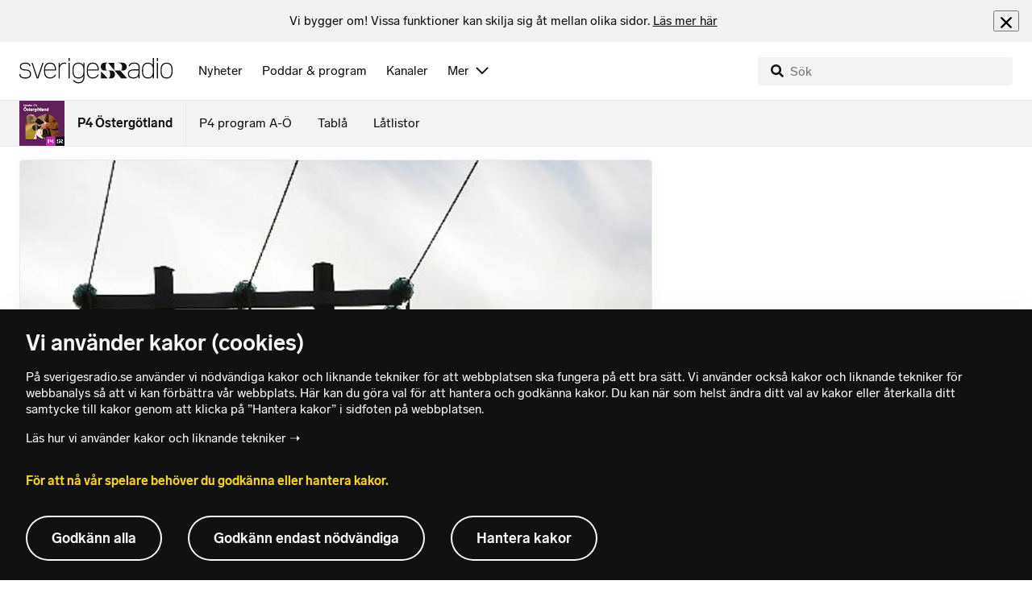

--- FILE ---
content_type: text/html; charset=utf-8
request_url: https://www.sverigesradio.se/artikel/4374664
body_size: 6349
content:
<!DOCTYPE html>
<html lang="sv">
<head>
    <meta http-equiv="Content-Type" content="text/html; charset=utf-8" />
    <link rel="preconnect" href="https://static-cdn.sr.se" />
    <link rel="preconnect" href="https://trafficgateway.research-int.se" />
    <link rel="dns-prefetch" href="https://analytics.codigo.se">

    
<script>(function(w,d,s,l,i){w[l]=w[l]||[];w[l].push({'gtm.start':
new Date().getTime(),event:'gtm.js'});var f=d.getElementsByTagName(s)[0],
j=d.createElement(s),dl=l!='dataLayer'?'&l='+l:'';j.async=true;j.src=
'https://www.googletagmanager.com/gtm.js?id='+i+dl;f.parentNode.insertBefore(j,f);
})(window,document,'script','dataLayer','GTM-PJKWVKG');</script>
<script type="application/json" id="ga-metadata">
    {"articleTextLength":"852","hasRelatedArticles":"false","hasPriorityGroup":"false"}
</script>

<script type="application/json" id="gtm-metadata">
    {"channelId":"222","channelName":"P4 Östergötland","programId":"160","programName":"P4 Östergötland","pageTitle":"Avgiften ökade med 132% - P4 Östergötland","pageId":"4374664","pageType":"artikel","programCategory":"Nyheter"}
</script>


            <meta name="author" content="Sveriges Radio" />
        <meta name="description" content="Norrk&#xF6;ping &#xE4;r en av tre kommuner i landet d&#xE4;r eln&#xE4;tsavgifterna mer &#xE4;n f&#xF6;rdubblats sedan 2002. Det visar en kartl&#xE4;ggning som SVT:s Rapport har gjort." />
        <meta name="viewport" content="width=device-width, initial-scale=1.0" />
        <meta name="format-detection" content="telephone=no" />
        <meta name="twitter:site" content="@sverigesradio" />
        <meta name="twitter:title" content="Avgiften &#xF6;kade med 132% - P4 &#xD6;sterg&#xF6;tland" />
        <meta name="twitter:description" content="Norrk&#xF6;ping &#xE4;r en av tre kommuner i landet d&#xE4;r eln&#xE4;tsavgifterna mer &#xE4;n f&#xF6;rdubblats sedan 2002. Det visar en kartl&#xE4;ggning som SVT:s Rapport har gjort." />
        <meta name="twitter:image" content="https://static-cdn.sr.se/images/160/5ad9a86e-c361-4545-9645-5c2860f8e788.jpg" />
        <meta name="twitter:card" content="summary" />
        <meta name="facebook-domain-verification" content="f9so5lv5qi8fu162tp9h2zgndy3uz3" />
        <meta name="apple-itunes-app" content="app-id=300548244" />

            <meta property="og:url" content="https://www.sverigesradio.se/artikel/4374664" />
        <meta property="og:title" content="Avgiften &#xF6;kade med 132% - P4 &#xD6;sterg&#xF6;tland" />
        <meta property="og:description" content="Norrk&#xF6;ping &#xE4;r en av tre kommuner i landet d&#xE4;r eln&#xE4;tsavgifterna mer &#xE4;n f&#xF6;rdubblats sedan 2002. Det visar en kartl&#xE4;ggning som SVT:s Rapport har gjort." />
        <meta property="og:image" content="https://static-cdn.sr.se/images/160/5ad9a86e-c361-4545-9645-5c2860f8e788.jpg" />
        <meta property="og:type" content="website" />

        <link rel="canonical" href="https://www.sverigesradio.se/artikel/4374664" />

    
    <style type="text/css">
    @font-face {
      font-family: SR Lab;
      font-weight: 400;
        src: url("/dist/fonts/SRLab-Regular.woff2") format('woff2');
      font-display: swap;
    }

    @font-face {
      font-family: SR Lab;
      font-weight: 500;
        src: url("/dist/fonts/SRLab-Medium.woff2") format('woff2');
      font-display: swap;
    }

    @font-face {
      font-family: SR Lab;
      font-weight: 600;
        src: url("/dist/fonts/SRLab-SemiBold.woff2") format('woff2');
      font-display: swap;
    }

    .sr-lab {
      --font-h1: normal 600 1.25rem/1.625rem SR Lab;
      --font-h2: normal 400 1.25rem/1.625rem SR Lab;
      --font-h3: normal 600 1rem/1.375rem SR Lab;
      --font-h4: normal 400 1rem/1.375rem SR Lab;
      --font-h5: normal 600 0.875rem/1.125rem SR Lab;
      --font-body: normal 400 0.875rem/1.125rem SR Lab;
      --font-caption: normal 400 0.75rem/1rem SR Lab;
      --font-overline1: normal 500 0.75rem/1rem SR Lab;
      --font-overline2: normal 500 0.625rem/0.875rem SR Lab;
    }

</style>


    
    <link rel="stylesheet" href="/dist/site-56fc5cc0.css">

    
    <script src="/dist/lazysizes-3907adf1.js" async></script>

    
    <link rel="image_src" type="image/jpeg" href="https://static-cdn.sr.se/images/160/5ad9a86e-c361-4545-9645-5c2860f8e788.jpg" />
    <link rel="apple-touch-icon" href="/dist/images/apple-touch-icon-default.png" sizes="144x144" />
    <link rel="alternate" type="application/rss+xml" href="https://api.sr.se/api/rss/pod/3794" title="P4 &#xD6;sterg&#xF6;tland" />

    
    
<link rel="apple-touch-icon" sizes="180x180" href="/dist/apple-touch-icon.png">
<link rel="icon" type="image/png" sizes="32x32" href="/dist/favicon-32x32.png">
<link rel="icon" type="image/png" sizes="16x16" href="/dist/favicon-16x16.png">
<link rel="mask-icon" href="/dist/safari-pinned-tab.svg" color="#5bbad5">
<meta name="msapplication-TileColor" content="#da532c">
<meta name="theme-color" content="#ffffff">


    
<script type="application/ld+json">
    {"@context":"http://schema.org","@type":"NewsArticle","headline":"Avgiften ökade med 132%","author":{"@type":"Organization","name":"Sveriges Radio"},"publisher":{"@type":"Organization","name":"Sveriges Radio","logo":{"@type":"ImageObject","url":"https://www.sverigesradio.se/dist/images/sverigesradio_structured_data_logo.png"}},"image":{"@type":"ImageObject","url":"https://static-cdn.sr.se/images/160/1356794_1200_675.jpg"},"datePublished":"2011-02-28 12:38:00Z","mainEntityOfPage":{"@type":"WebPage","url":"https://www.sverigesradio.se/artikel/4374664"}}
</script>

    <link rel="manifest" href="/site.webmanifest">
    <title>Avgiften &#xF6;kade med 132% - P4 &#xD6;sterg&#xF6;tland | Sveriges Radio</title>
</head>
<body id="p4" class="th-p4 th-p4-room undersida t8 unitid-160" data-unitid="160" data-version="18.0.1605">
    <script>document.body.className += ' js-on';
window.jsInitTimestamp = new Date();</script>
    



<div data-require="modules/remove-element" class="no-javascript print--no">
    <div class="sr-page__wrapper">
        <div class="gutter">
            <span>Du måste aktivera javascript för att sverigesradio.se ska fungera korrekt och för att kunna lyssna på ljud. Har du problem med vår sajt så finns hjälp på <a href="https://teknisk-support.sverigesradio.se/" class="support-link">https://teknisk-support.sverigesradio.se/</a></span>
        </div>
    </div>
</div>

<div class="navigate-to">
    <a href="#main-content" tabindex="1">Gå direkt till innehållet</a>
</div>
<div class="navigate-to">
    <a href="#player" tabindex="1">Gå direkt till spelaren</a>
</div>


<div data-require="modules/modal-helper">
    

    <div data-vue-component="app-banner"></div>
    <div data-vue-component="maintenance-banner"></div>

    <div class="global-fixed-height--main-menu">
            <div data-vue-component="main-menu"></div>
    </div>

    <div id="page-wrapper" class="sr-page__wrapper" data-spa-role="wrapper">
        <div class="global-fixed-height--compact-menu" id="secondary-menu">
    <div data-vue-component="compact-secondary-menu" data-json="{&quot;title&quot;:&quot;P4 &#xD6;sterg&#xF6;tland&quot;,&quot;titleUrl&quot;:&quot;/nyheter/p4-ostergotland&quot;,&quot;imageUrl&quot;:&quot;https://static-cdn.sr.se/images/160/b952bdf5-7718-473e-8b42-a6a5b41f85f8.jpg?preset=100x100&quot;,&quot;links&quot;:[{&quot;title&quot;:&quot;P4 program A-&#xD6;&quot;,&quot;url&quot;:&quot;/kanalprogramlista.aspx?programid=222&quot;},{&quot;title&quot;:&quot;Tabl&#xE5;&quot;,&quot;url&quot;:&quot;/kanaler/tabla/p4-ostergotland&quot;},{&quot;title&quot;:&quot;L&#xE5;tlistor&quot;,&quot;url&quot;:&quot;/latlista.aspx?programid=222&quot;}]}"></div>
</div>


        <div id="main-content" class="sr-page__content">
            
<main class="sr-page__columns two-col container">


        <div class="container--gutter">
            
    

        </div>


    <div class="two-col__inner">


        <div class="two-col__main">
            
    <div class="main">
        <div tabindex="-1" class="article-and-flow">
    <article  class="article-details ltr" lang="sv" dir="ltr">
    <div class="article-details__gallery"><div class="gallery">
    <div class="gallery__image">
        
        <div class="gallery-image">
    <figure class="gallery-image__image">
        

<div class="image image--default">
    <picture>

<source srcset="https://static-cdn.sr.se/images/160/1356794_1200_675.jpg?preset=768x432&format=webp" media="(max-width: 768px)" type="image/webp" />


<source srcset="https://static-cdn.sr.se/images/160/1356794_1200_675.jpg?preset=768x432" media="(max-width: 768px)"  />


<source srcset="https://static-cdn.sr.se/images/160/1356794_1200_675.jpg?preset=1024x576&format=webp"  type="image/webp" />


<source srcset="https://static-cdn.sr.se/images/160/1356794_1200_675.jpg?preset=1024x576"   />

            <img src="https://static-cdn.sr.se/images/160/1356794_1200_675.jpg?preset=1024x576" class=""  alt=""/>
    </picture>
</div>
<noscript data-nosnippet="true">
    <img src="https://static-cdn.sr.se/images/160/1356794_1200_675.jpg?preset=1024x576" class="noscript " alt/>
</noscript>

        <figcaption class="gallery__caption">
        </figcaption>
    </figure>
</div>


    </div>
</div>
</div>
    <div class="article-details__inner">
        <header class="article-details__header">
                <div class="article-details__theme">
                    <span class="publication-theme">Norrk&#xF6;ping</span>

                </div>
            <div class="article-details__header-primary">
                    <div class="article-details__heading">
                        <div class="audio-heading">
    <div class="audio-heading__title">
        <h1 class="heading" >Avgiften &#xF6;kade med 132%</h1>

        <div class="start-from-metadata hidden heading h6" data-require="modules/show-if-starttime">Lyssna fr&#xE5;n tidpunkt: <span id="starttime-metadata"></span></div>


            <div class="audio-heading__meta">
                    <div class="audio-heading__meta-item audio-heading__meta-item--space">
                        <ul class="details-button-list details-button-list--horizontal ">
        <li class="details-button-list__button"><button class="details-button"
        data-require="modules/share-button"
        data-form-url="/share/article/4374664"
        data-stat-metadata-id="metadata-id--7906620">
    <span class="details-button__icon"><svg focusable="false" class="svg-sprite-icon  ">
    <use xlink:href="/dist/svg-sprite-1c5d11a46c7fcd88abaf.svg#sprite-share" />
</svg>
</span>
    <span class="details-button__title">
        Dela
    </span>
</button>
</li>
</ul>

                    </div>
            </div>
    </div>
</div>

                    </div>
                <div class="article-details__meta">
                    
<div class="publication-metadata">
    <time datetime="2011-02-28 13:38:00Z" class="publication-metadata__item">
        Publicerat m&#xE5;ndag 28 februari 2011 kl 13.38
    </time>
</div>

                </div>
                    <div class="article-details__preamble">
                        <div class="publication-preamble text-editor-content" ><p>Norrköping är en av tre kommuner i landet där elnätsavgifterna mer än fördubblats sedan 2002. Det visar en kartläggning som SVT:s Rapport har gjort.</p></div>
                    </div>
            </div>
        </header>
        <div data-require="modules/scroll-tracking" data-action="visar[läst_artikel]" data-module-type="artikel">
                <div class="article-details__section">
                    <div class="publication-text text-editor-content" ><p>Enligt kartläggningen, som bygger på statistik från den så kallade Nils Holgersson-rapporten, har nätavgifterna i Norrköping stigit med 132 procent sedan 2002.</p>
<!--dash; /#due-programmeteasers -->
<p>Även i Upplands Väsby och Kungsbacka har nätpriserna mer än fördubblats. Där ligger&nbsp;ökningarna&nbsp;på 124&nbsp;respektive 121 procent.</p>
<p>Gemensamt för de tre kommunerna&nbsp;är att energibolaget&nbsp;Eon tagit över kommunens elbolag.</p>
<p>&ndash; Det är helt oacceptabelt. Vi kan inte förstå varför man ska drabbas på det sättet, säger Per Forsling, energiexpert hos branschorganisationen Fastighetsägarna till Rapport.</p>
<p>De högsta nätavgifterna i länet har Norrköping. Söderköping, Valdemarsvik, Åtvidaberg, Kinda och Ydre. I samtliga fall står Eon som distributör.</p></div>
                </div>
        </div>
        <div>
                <div class="article-details__section">

<div class="factbox toggle-item is-collapsed" data-require="modules/toggler">
        <h3 class="factbox__title">Fakta: Nils Holgerssonrapporten</h3>
    <p>I Nils Holgersson-studien "flyttas" ett flerbostadshus till varje kommun i landet och kostnaderna för de olika taxorna jämförs. Bakom rapporten står Fastighetsägarna, HSB, Hyresgästföreningen, Riksbyggen och Sabo. <br>Källa: TT</p>
    <button class="factbox__button toggle-click">Läs mer <span class="factbox__icon"><svg focusable="false" class="svg-sprite-icon  ">
    <use xlink:href="/dist/svg-sprite-1c5d11a46c7fcd88abaf.svg#sprite-arrowdown" />
</svg>
</span></button>
</div>
                </div>
                <div class="article-details__section print--no">
                    <div class="keyword-publication">
    <div class="keyword-publication__list th-border-color">
        
<ul class="keyword-list clearfix">
        <li class="keyword-list__item"><a  href="/grupp/5106" data-clickable-content="link" class="tag-button" >Kinda</a></li>
        <li class="keyword-list__item"><a  href="/grupp/5111" data-clickable-content="link" class="tag-button" >Norrk&#xF6;ping</a></li>
        <li class="keyword-list__item"><a  href="/grupp/5112" data-clickable-content="link" class="tag-button" >S&#xF6;derk&#xF6;ping</a></li>
        <li class="keyword-list__item"><a  href="/grupp/5114" data-clickable-content="link" class="tag-button" >Valdemarsvik</a></li>
        <li class="keyword-list__item"><a  href="/grupp/5115" data-clickable-content="link" class="tag-button" >Ydre</a></li>
        <li class="keyword-list__item"><a  href="/grupp/5116" data-clickable-content="link" class="tag-button" >&#xC5;tvidaberg</a></li>
</ul>
    </div>
</div>
                </div>
        </div>

        <div id="audio-playlist" data-playlist="{&quot;audios&quot;:[]}" class="hidden"></div>

        <span data-require="modules/page-view-tracker" data-unit-id="160" data-publication-id="4374664"></span>

    </div>

    <footer class="article-details__footer">
            <div class="article-details__section article-details__section--no-padding article-details__section--no-margin print--no">
                <div class="disclaimer-box">
    <div class="disclaimer-box__inner">
        <div class="disclaimer-box__text">
            <span class="text__block" >Grunden i v&#229;r journalistik &#228;r trov&#228;rdighet och opartiskhet. Sveriges Radio &#228;r oberoende i f&#246;rh&#229;llande till politiska, religi&#246;sa, ekonomiska, offentliga och privata s&#228;rintressen.</span>
        </div>

            <a class="disclaimer-box__link" href="/artikel/6709370">L&#xE4;s g&#xE4;rna mer om hur vi bedriver v&#xE5;rt arbete.</a>
    </div>
</div>

            </div>
    </footer>

</article>

    <div id="metadata-id--7906620"
     class="hidden"
      data-stat-channel-name="P4 &#214;sterg&#246;tland" data-stat-channel-id="222" data-stat-program-name="P4 &#214;sterg&#246;tland" data-stat-program-id="160" data-stat-episode-id="4374664" data-stat-episode-name="Avgiften &#246;kade med 132%" data-stat-category="Nyheter"></div>

</div>
<aside class="article-and-flow__flow container--gutter" >
    <div data-require="modules/ajaxloader" data-content-url="/backend-for-frontend/articleflow?unitid=160&amp;page=1&amp;artikel=4374664" data-spa-role="ajax-flow-loader" class="print--no" data-nosnippet="true">
        <div class="ajax-target"></div>
    </div>
</aside>

    </div>

        </div>

            <aside class="two-col__aside two-col__aside--bottom nocontent container--gutter">
                
    <div data-require="modules/ajaxloader" data-content-url="/ajax/aside?unitid=160">
    <div class="ajax-target"></div>
</div>


            </aside>
    </div>

        <section class="sr-page__bottom nocontent print--no">
            
    
<div class="container--gutter"></div>
<div id="unit-footer" class="program-footer has-contact-info" dir="ltr">
    <div class="program-footer__image-wrapper">
    <div class="image image--default ">
        <img src="data:," data-src="https://static-cdn.sr.se/images/160/5ad9a86e-c361-4545-9645-5c2860f8e788.jpg?preset=768x432" class="program-footer__image lazyload"  alt="Programbild f&#246;r P4 &#214;sterg&#246;tland - Kanalfl&#246;de" />
    </div>
    <noscript data-nosnippet="true"> 
        <img src="https://static-cdn.sr.se/images/160/5ad9a86e-c361-4545-9645-5c2860f8e788.jpg?preset=768x432" class="noscript program-footer__image" alt/>
    </noscript>
</div>

    <div class="program-footer__info th-bg-color-dark">
        <div class="program-footer__heading"><h2 class="heading h1" >Om P4 &#xD6;sterg&#xF6;tland</h2></div>
        <p class="teaser-text teaser-text--inverted" >P4 &#xD6;sterg&#xF6;tland &#xE4;r kanalen med lokala nyheter, v&#xE4;der, trafik, sport och v&#xE4;lk&#xE4;nd musik. Helt&#xE4;ckande bevakning d&#xE4;r du bor.</p>
    </div>

        <div class="program-footer__links">
            <div class="program-footer__link-item">
<h3 class="header-label header-label--bold" >E-post</h3>
<ul class="button-list">
        <li class="button-list__item">
            <a  href="mailto:p4ostergotland@sverigesradio.se" class="sr-btn sr-btn--icon sr-btn--svg sr-btn--text-ellipsis" ><span class="sr-btn__icon-container sr-btn__icon-container--svg" ><svg focusable="false" class="svg-sprite-icon  ">
    <use xlink:href="/dist/svg-sprite-1c5d11a46c7fcd88abaf.svg#sprite-email" />
</svg>
</span><span class="sr-btn__label" >p4ostergotland@sverigesradio.se</span></a>

        </li>
</ul></div>
            <div class="program-footer__link-item">
<h3 class="header-label header-label--bold" >F&#xF6;lj via</h3>
<ul class="button-list">
        <li class="button-list__item">
            <a  title="F&#246;lj P4 &#214;sterg&#246;tland p&#229; Facebook" href="http://www.facebook.com/srostergotland" data-stat-action="f&#246;lj_program[facebook]" class="sr-btn sr-btn--icon sr-btn--svg" ><span class="sr-btn__icon-container sr-btn__icon-container--svg" ><svg focusable="false" class="svg-sprite-icon  ">
    <use xlink:href="/dist/svg-sprite-1c5d11a46c7fcd88abaf.svg#sprite-facebook" />
</svg>
</span><span class="sr-btn__label" >Facebook</span></a>

        </li>
        <li class="button-list__item">
            <a  title="F&#246;lj P4 &#214;sterg&#246;tland p&#229; Instagram" href="https://instagram.com/p4ostergotland" data-stat-action="f&#246;lj_program[instagram]" class="sr-btn sr-btn--icon sr-btn--svg" ><span class="sr-btn__icon-container sr-btn__icon-container--svg" ><svg focusable="false" class="svg-sprite-icon  ">
    <use xlink:href="/dist/svg-sprite-1c5d11a46c7fcd88abaf.svg#sprite-instagram" />
</svg>
</span><span class="sr-btn__label" >Instagram</span></a>

        </li>
</ul></div>
                <div class="program-footer__link-item">
                    
<h3 class="header-label header-label--bold" >Prenumerera</h3>
<ul class="button-list">
        <li class="button-list__item">
            <a  href="//api.sr.se/api/rss/pod/3794" target="_blank" rel="noopener" data-stat-action="f&#246;lj_program[poddradio_xml]" class="sr-btn sr-btn--icon sr-btn--svg" ><span class="sr-btn__icon-container sr-btn__icon-container--svg" ><svg focusable="false" class="svg-sprite-icon  ">
    <use xlink:href="/dist/svg-sprite-1c5d11a46c7fcd88abaf.svg#sprite-podcast" />
</svg>
</span><span class="sr-btn__label" >Poddradio(xml)</span></a>

        </li>
        <li class="button-list__item">
            <a  href="//api.sr.se/api/rss/program/160" target="_blank" rel="noopener" data-stat-action="f&#246;lj_program[rss]" class="sr-btn sr-btn--icon sr-btn--svg" ><span class="sr-btn__icon-container sr-btn__icon-container--svg" ><svg focusable="false" class="svg-sprite-icon  ">
    <use xlink:href="/dist/svg-sprite-1c5d11a46c7fcd88abaf.svg#sprite-rss" />
</svg>
</span><span class="sr-btn__label" >RSS(text)</span></a>

        </li>
</ul>
                </div>
        </div>
</div>


        </section>
</main>

        </div>
        <div class="print--no">
<div class="container">
    <div class="support-info">
        <div class="support-info__icon"><svg focusable="false" class="svg-sprite-icon  ">
    <use xlink:href="/dist/svg-sprite-1c5d11a46c7fcd88abaf.svg#sprite-support" />
</svg>
</div>
        <div class="support-info__text-wrapper">
            <span class="support-info-header" >Har du fr&#xE5;gor eller f&#xF6;rslag g&#xE4;llande v&#xE5;ra digitala tj&#xE4;nster?</span>
            <p class="paragraph" >Kontakta g&#xE4;rna Sveriges Radios forum f&#xF6;r teknisk support d&#xE4;r vi besvarar dina fr&#xE5;gor vardagar kl. 9-17.</p>
        </div>
        <div class="support-info__link"><a class="external-link-with-icon" href="https://teknisk-support.sverigesradio.se/">
    Bes&#xF6;k v&#xE5;rt forum f&#xF6;r teknisk support<span class="external-link-with-icon__icon"><svg focusable="false" class="svg-sprite-icon  ">
    <use xlink:href="/dist/svg-sprite-1c5d11a46c7fcd88abaf.svg#sprite-external" />
</svg>
</span>
</a>

</div>
    </div>
</div>
            
<footer class="global-footer nocontent">
    <div class="global-footer__logo-wrapper">
        <a href="/" class="global-footer__logo">
            <span class="offscreen">Till startsidan</span>
            <svg focusable="false" class="svg-sprite-icon  ">
    <use xlink:href="/dist/svg-sprite-1c5d11a46c7fcd88abaf.svg#sprite-sverigesradio" />
</svg>

        </a>
    </div>
    <div class="global-footer__back-to-top">
        <a href="#topp" class="back-to-top" role="button" data-require="modules/scroll-to-top">
            Tillbaka till toppen
        </a>
    </div>
    <span data-vue-component="footer-links" data-json="{&quot;aboutCompanyUrl&quot;:&quot;/default.aspx?programid=3113&quot;,&quot;pressUrl&quot;:&quot;/press&quot;,&quot;jobsUrl&quot;:&quot;https://karriar.sverigesradio.se/&quot;,&quot;frequenciesUrl&quot;:&quot;https://driftstatus.teracom.se/radio/map&quot;,&quot;contactUrl&quot;:&quot;/artikel/8912268&quot;,&quot;supportUrl&quot;:&quot;https://teknisk-support.sverigesradio.se/&quot;,&quot;faqUrl&quot;:&quot;https://vanliga-fragor-svar.sverigesradio.se/&quot;,&quot;cookiesUrl&quot;:&quot;/artikel/sa-anvander-sveriges-radio-kakor&quot;,&quot;gdprUrl&quot;:&quot;/artikel/6956074&quot;,&quot;aboutSiteUrl&quot;:&quot;/artikel/5885532&quot;,&quot;blogUrl&quot;:&quot;/sverigesradiobloggen&quot;}"></span>
    <div class="global-footer__legal-info">
        <div class="global-footer__legal-info__primary-content">

            <p class="global-footer__copyright copyright">Copyright Sveriges Radio 2026</p>

                <span class="global-footer__legal-info__separator"></span>
                <p class="global-footer__editor editor">Ansvarig utgivare: Sofie Lycksell</p>
        </div>

        <p>
            Besöksadress (sthlm) för Sveriges Radio AB - Oxenstiernsgatan 20 - 10510 Stockholm - växel:
            <a class="global-footer__link global-footer__link--thin" href="tel:+4687845000">
                08-784 50 00
            </a>
        </p>

        <a href="/artikel/kontakta-p4" class="global-footer__link global-footer__link--thin">
            Fler besöksadresser
        </a>
    </div>
</footer>

        </div>

        <div class="offscreen" data-require="modules/sifo" data-orvesto-channel-name="p4-ostergotland" aria-hidden="true"></div>


        
<div class="hidden" id="backend-data" data-json="{}"></div>


        <div id="cookie-popover" class="cookie-popover-wrapper">
            <div data-vue-component="cookie-popover"></div>
        </div>
    </div>

    <script src="/dist/vendors-26bd933b.js" async></script><script src="/dist/site-e4db81d4.js" async></script>
</div>

<div id="player-container" class="print--no player-container">
    <div data-vue-component="site-app"></div>
</div>

    
<!-- Page generated ok -->
<span class="page-render-timestamp hidden" data-timestamp="2026-01-29 18:55:20"></span>

    
<input type="hidden" id="api-url" value="//api.sr.se/" />
<input type="hidden" id="statistics-event-api-url" value="//statistics-event-api-fe.sr.se/" />
<input type="hidden" id="embed-url" value="https://embed.sr.se/" />
<input type="hidden" id="is-hls-enabled" value="true" />
<input type="hidden" id="version" value="18.0.1605" />
<input type="hidden" id="frontend-logging-enabled" value="true" />
<input type="hidden" id="google-tag-manager-id" value="GTM-PJKWVKG" />
<input type="hidden" id="google-tag-manager-enabled" value="true" />
<input type="hidden" id="google-ads-tag-id" value="AW-663592422" />
<input type="hidden" id="google-ads-tag-enabled" value="true" />

<input type="hidden" id="svg-sprite-name" value="/dist/svg-sprite-1c5d11a46c7fcd88abaf.svg" />

</body>
</html>


--- FILE ---
content_type: text/html; charset=utf-8
request_url: https://www.sverigesradio.se/backend-for-frontend/articleflow?unitid=160&page=1&artikel=4374664
body_size: 3328
content:

    <ul class="puff-flow puff-flow--in-article" data-spa-role="flow">
        <li class="puff-flow__header ltr">
<header class="section-header-component">
    <h3 class="heading h3" >Mer fr&#xE5;n P4 &#xD6;sterg&#xF6;tland</h3>
    
</header>
</li>
        
    <li class="puff-flow__item" data-spa-role="item" data-spa-item-id="9145884"><article  data-require="modules/clickable-content" class="ltr puff-small puff-small--haslink" lang="sv" dir="ltr">
    <div class="puff-small__header">
        <div class="audio-heading">
        <div class="audio-heading__play">
            
<button class="audio-button"
        data-require="modules/play-on-click"
        data-audio-type="publication"
        data-audio-id="9145884"
        data-start-time="0"
        aria-label="Lyssna p&#xE5; Bostadsbygget avbr&#xF6;ts &#x2013; Gunilla blev&#xA0;granne med en parkering"
         data-publication-id="9145884">
    
<span class="play-icon ">
    <svg focusable="false" class="play-icon__svg" viewBox="0 0 60 60">
        <g class="play-icon__circle play-icon--background">
            <use xlink:href="/dist/svg-sprite-1c5d11a46c7fcd88abaf.svg#sprite-circle" />
        </g>
        <g class="play-icon__play-symbol play-icon--foreground">
            <use xlink:href="/dist/svg-sprite-1c5d11a46c7fcd88abaf.svg#sprite-play" />
        </g>
        <g class="play-icon__pause-symbol play-icon--foreground">
            <use xlink:href="/dist/svg-sprite-1c5d11a46c7fcd88abaf.svg#sprite-pause" />
        </g>
    </svg>
</span>

</button>

        </div>
    <div class="audio-heading__title">
        <h4 class="heading heading-link h4" ><a  href="/artikel/bostadsbygget-avbrots-gunilla-blev-granne-med-en-parkering" data-clickable-content="link" class="heading" >Bostadsbygget avbr&#xF6;ts &#x2013; Gunilla blev&#xA0;granne med en parkering</a></h4>

        

            <div class="audio-heading__meta">
                    <div class="audio-heading__meta-item">
                        
<abbr title="1:56 minuter">1:56 min</abbr>


                    </div>
            </div>
    </div>
</div>

    </div>
    <div class="puff-small__image">
        

<div class="image image--default">
    <picture>
            <img src="data:," data-src="https://static-cdn.sr.se/images/160/38c5c073-c46f-4930-9328-7d89e31344e1.jpeg?preset=256x144" class=" lazyload"  alt="Gunilla Hendel st&#229;r p&#229; en sn&#246;t&#228;ckt g&#229;ngv&#228;g bredvid ett staket. I bakgrunden syns flerbostadshus och gatubelysning i skymningsljus."/>
    </picture>
</div>
<noscript data-nosnippet="true">
    <img src="https://static-cdn.sr.se/images/160/38c5c073-c46f-4930-9328-7d89e31344e1.jpeg?preset=256x144" class="noscript " alt/>
</noscript>

    </div>
</article>
</li>
    <li class="puff-flow__item" data-spa-role="item" data-spa-item-id="9146602"><article  data-require="modules/clickable-content" class="ltr puff-small puff-small--haslink" lang="sv" dir="ltr">
    <div class="puff-small__header">
        <div class="audio-heading">
        <div class="audio-heading__play">
            
<button class="audio-button"
        data-require="modules/play-on-click"
        data-audio-type="publication"
        data-audio-id="9146602"
        data-start-time="0"
        aria-label="Lyssna p&#xE5; Svindlerih&#xE4;rvan v&#xE4;xer &#x2013; flera byggf&#xF6;retag misst&#xE4;nks inblandade"
         data-publication-id="9146602">
    
<span class="play-icon ">
    <svg focusable="false" class="play-icon__svg" viewBox="0 0 60 60">
        <g class="play-icon__circle play-icon--background">
            <use xlink:href="/dist/svg-sprite-1c5d11a46c7fcd88abaf.svg#sprite-circle" />
        </g>
        <g class="play-icon__play-symbol play-icon--foreground">
            <use xlink:href="/dist/svg-sprite-1c5d11a46c7fcd88abaf.svg#sprite-play" />
        </g>
        <g class="play-icon__pause-symbol play-icon--foreground">
            <use xlink:href="/dist/svg-sprite-1c5d11a46c7fcd88abaf.svg#sprite-pause" />
        </g>
    </svg>
</span>

</button>

        </div>
    <div class="audio-heading__title">
        <h4 class="heading heading-link h4" ><a  href="/artikel/misstankt-svindleri-mot-kommunen-sa-sager-byggbolagets-vd" data-clickable-content="link" class="heading" >Svindlerih&#xE4;rvan v&#xE4;xer &#x2013; flera byggf&#xF6;retag misst&#xE4;nks inblandade</a></h4>

        

            <div class="audio-heading__meta">
                    <div class="audio-heading__meta-item">
                        
<abbr title="0:49 minuter">0:49 min</abbr>


                    </div>
            </div>
    </div>
</div>

    </div>
    <div class="puff-small__image">
        

<div class="image image--default">
    <picture>
            <img src="data:," data-src="https://static-cdn.sr.se/images/160/004b08a7-e879-417c-83ff-acca93770a31.jpg?preset=256x144" class=" lazyload"  alt="Bild tagen utomhus p&#229; ett flerfamiljshus under byggnation."/>
    </picture>
</div>
<noscript data-nosnippet="true">
    <img src="https://static-cdn.sr.se/images/160/004b08a7-e879-417c-83ff-acca93770a31.jpg?preset=256x144" class="noscript " alt/>
</noscript>

    </div>
</article>
</li>
    <li class="puff-flow__item" data-spa-role="item" data-spa-item-id="9146743"><article  data-require="modules/clickable-content" class="ltr puff-small puff-small--haslink" lang="sv" dir="ltr">
    <div class="puff-small__header">
        <div class="audio-heading">
        <div class="audio-heading__play">
            
<button class="audio-button"
        data-require="modules/play-on-click"
        data-audio-type="publication"
        data-audio-id="9146743"
        data-start-time="0"
        aria-label="Lyssna p&#xE5; Hundar omh&#xE4;ndertagna efter d&#xF6;dlig &#xE4;lgattack"
         data-publication-id="9146743">
    
<span class="play-icon ">
    <svg focusable="false" class="play-icon__svg" viewBox="0 0 60 60">
        <g class="play-icon__circle play-icon--background">
            <use xlink:href="/dist/svg-sprite-1c5d11a46c7fcd88abaf.svg#sprite-circle" />
        </g>
        <g class="play-icon__play-symbol play-icon--foreground">
            <use xlink:href="/dist/svg-sprite-1c5d11a46c7fcd88abaf.svg#sprite-play" />
        </g>
        <g class="play-icon__pause-symbol play-icon--foreground">
            <use xlink:href="/dist/svg-sprite-1c5d11a46c7fcd88abaf.svg#sprite-pause" />
        </g>
    </svg>
</span>

</button>

        </div>
    <div class="audio-heading__title">
        <h4 class="heading heading-link h4" ><a  href="/artikel/hundar-omhandertagna-efter-dodlig-algattack" data-clickable-content="link" class="heading" >Hundar omh&#xE4;ndertagna efter d&#xF6;dlig &#xE4;lgattack</a></h4>

        

            <div class="audio-heading__meta">
                    <div class="audio-heading__meta-item">
                        
<abbr title="0:27 minuter">0:27 min</abbr>


                    </div>
            </div>
    </div>
</div>

    </div>
    <div class="puff-small__image">
        

<div class="image image--default">
    <picture>
            <img src="data:," data-src="https://static-cdn.sr.se/images/160/83c296b7-130f-4620-806d-d4230e392f78.jpg?preset=256x144" class=" lazyload"  alt="En &#228;lgtjur i skogen."/>
    </picture>
</div>
<noscript data-nosnippet="true">
    <img src="https://static-cdn.sr.se/images/160/83c296b7-130f-4620-806d-d4230e392f78.jpg?preset=256x144" class="noscript " alt/>
</noscript>

    </div>
</article>
</li>
    <li class="puff-flow__item" data-spa-role="item" data-spa-item-id="9145888"><article  data-require="modules/clickable-content" class="ltr puff-small puff-small--haslink" lang="sv" dir="ltr">
    <div class="puff-small__header">
        <div class="audio-heading">
        <div class="audio-heading__play">
            
<button class="audio-button"
        data-require="modules/play-on-click"
        data-audio-type="publication"
        data-audio-id="9145888"
        data-start-time="0"
        aria-label="Lyssna p&#xE5; Skolhunden Dot, 3,&#xA0;g&#xF6;r succ&#xE9; &#x2013;&#xA0;f&#xE5;r ton&#xE5;ringar att m&#xE5; bra"
         data-publication-id="9145888">
    
<span class="play-icon ">
    <svg focusable="false" class="play-icon__svg" viewBox="0 0 60 60">
        <g class="play-icon__circle play-icon--background">
            <use xlink:href="/dist/svg-sprite-1c5d11a46c7fcd88abaf.svg#sprite-circle" />
        </g>
        <g class="play-icon__play-symbol play-icon--foreground">
            <use xlink:href="/dist/svg-sprite-1c5d11a46c7fcd88abaf.svg#sprite-play" />
        </g>
        <g class="play-icon__pause-symbol play-icon--foreground">
            <use xlink:href="/dist/svg-sprite-1c5d11a46c7fcd88abaf.svg#sprite-pause" />
        </g>
    </svg>
</span>

</button>

        </div>
    <div class="audio-heading__title">
        <h4 class="heading heading-link h4" ><a  href="/artikel/skolhunden-dot-gor-succe-far-tonaringar-att-ma-bra" data-clickable-content="link" class="heading" >Skolhunden Dot, 3,&#xA0;g&#xF6;r succ&#xE9; &#x2013;&#xA0;f&#xE5;r ton&#xE5;ringar att m&#xE5; bra</a></h4>

        

            <div class="audio-heading__meta">
                    <div class="audio-heading__meta-item">
                        
<abbr title="1:12 minuter">1:12 min</abbr>


                    </div>
            </div>
    </div>
</div>

    </div>
    <div class="puff-small__image">
        

<div class="image image--default">
    <picture>
            <img src="data:," data-src="https://static-cdn.sr.se/images/160/b77ac484-948f-4771-b41b-54709d1cc563.jpg?preset=256x144" class=" lazyload"  alt="Beatrix Agnvall sitter p&#229; golvet framf&#246;r en r&#246;d soffa bredvid skolhunden Dot, en svart och vit hund."/>
    </picture>
</div>
<noscript data-nosnippet="true">
    <img src="https://static-cdn.sr.se/images/160/b77ac484-948f-4771-b41b-54709d1cc563.jpg?preset=256x144" class="noscript " alt/>
</noscript>

    </div>
</article>
</li>
    <li class="puff-flow__item" data-spa-role="item" data-spa-item-id="9146214"><article  data-require="modules/clickable-content" class="ltr puff-small puff-small--haslink" lang="sv" dir="ltr">
    <div class="puff-small__header">
        <div class="audio-heading">
        <div class="audio-heading__play">
            
<button class="audio-button"
        data-require="modules/play-on-click"
        data-audio-type="publication"
        data-audio-id="9146214"
        data-start-time="0"
        aria-label="Lyssna p&#xE5; Pengar skjuts till &#x2013; f&#xF6;r att korta j&#xE4;ttek&#xF6;erna till utredning"
         data-publication-id="9146214">
    
<span class="play-icon ">
    <svg focusable="false" class="play-icon__svg" viewBox="0 0 60 60">
        <g class="play-icon__circle play-icon--background">
            <use xlink:href="/dist/svg-sprite-1c5d11a46c7fcd88abaf.svg#sprite-circle" />
        </g>
        <g class="play-icon__play-symbol play-icon--foreground">
            <use xlink:href="/dist/svg-sprite-1c5d11a46c7fcd88abaf.svg#sprite-play" />
        </g>
        <g class="play-icon__pause-symbol play-icon--foreground">
            <use xlink:href="/dist/svg-sprite-1c5d11a46c7fcd88abaf.svg#sprite-pause" />
        </g>
    </svg>
</span>

</button>

        </div>
    <div class="audio-heading__title">
        <h4 class="heading heading-link h4" ><a  href="/artikel/pengar-skjuts-till-for-att-korta-jattekoerna-till-utredning" data-clickable-content="link" class="heading" >Pengar skjuts till &#x2013; f&#xF6;r att korta j&#xE4;ttek&#xF6;erna till utredning</a></h4>

        

            <div class="audio-heading__meta">
                    <div class="audio-heading__meta-item">
                        
<abbr title="0:26 minuter">0:26 min</abbr>


                    </div>
            </div>
    </div>
</div>

    </div>
    <div class="puff-small__image">
        

<div class="image image--default">
    <picture>
            <img src="data:," data-src="https://static-cdn.sr.se/images/160/7b64929e-6956-4294-b794-df49ceed6b9e.jpg?preset=256x144" class=" lazyload"  alt="Skylt utomhus d&#228;r det st&#229;r &quot;Psykiatriska mottagningen&quot;."/>
    </picture>
</div>
<noscript data-nosnippet="true">
    <img src="https://static-cdn.sr.se/images/160/7b64929e-6956-4294-b794-df49ceed6b9e.jpg?preset=256x144" class="noscript " alt/>
</noscript>

    </div>
</article>
</li>
    <li class="puff-flow__item" data-spa-role="item" data-spa-item-id="9146116"><article  data-require="modules/clickable-content" class="ltr puff-small puff-small--haslink" lang="sv" dir="ltr">
    <div class="puff-small__header">
        <div class="audio-heading">
        <div class="audio-heading__play">
            
<button class="audio-button"
        data-require="modules/play-on-click"
        data-audio-type="publication"
        data-audio-id="9146116"
        data-start-time="0"
        aria-label="Lyssna p&#xE5; Chauff&#xF6;rer stressar &#x2013; k&#xF6;r f&#xF6;r fort och gl&#xF6;mmer Josefins rullstol"
         data-publication-id="9146116">
    
<span class="play-icon ">
    <svg focusable="false" class="play-icon__svg" viewBox="0 0 60 60">
        <g class="play-icon__circle play-icon--background">
            <use xlink:href="/dist/svg-sprite-1c5d11a46c7fcd88abaf.svg#sprite-circle" />
        </g>
        <g class="play-icon__play-symbol play-icon--foreground">
            <use xlink:href="/dist/svg-sprite-1c5d11a46c7fcd88abaf.svg#sprite-play" />
        </g>
        <g class="play-icon__pause-symbol play-icon--foreground">
            <use xlink:href="/dist/svg-sprite-1c5d11a46c7fcd88abaf.svg#sprite-pause" />
        </g>
    </svg>
</span>

</button>

        </div>
    <div class="audio-heading__title">
        <h4 class="heading heading-link h4" ><a  href="/artikel/chaufforer-stressar-kor-for-fort-och-glommer-josefins-rullstol" data-clickable-content="link" class="heading" >Chauff&#xF6;rer stressar &#x2013; k&#xF6;r f&#xF6;r fort och gl&#xF6;mmer Josefins rullstol</a></h4>

        

            <div class="audio-heading__meta">
                    <div class="audio-heading__meta-item">
                        
<abbr title="1:20 minuter">1:20 min</abbr>


                    </div>
            </div>
    </div>
</div>

    </div>
    <div class="puff-small__image">
        

<div class="image image--default">
    <picture>
            <img src="data:," data-src="https://static-cdn.sr.se/images/160/4146cd15-f02b-422e-ad50-a2d6c5ede079.jpeg?preset=256x144" class=" lazyload"  alt="Tv&#229; personer sitter vid ett tr&#228;bord i en hemtrevlig milj&#246; med rustik inredning och blommigt tapetm&#246;nster. En mikrov&#229;gsugn och tr&#228;hyllor syns i bakgrunden."/>
    </picture>
</div>
<noscript data-nosnippet="true">
    <img src="https://static-cdn.sr.se/images/160/4146cd15-f02b-422e-ad50-a2d6c5ede079.jpeg?preset=256x144" class="noscript " alt/>
</noscript>

    </div>
</article>
</li>
    <li class="puff-flow__item" data-spa-role="item" data-spa-item-id="9146250"><article  data-require="modules/clickable-content" class="ltr puff-small puff-small--haslink" lang="sv" dir="ltr">
    <div class="puff-small__header">
        <div class="audio-heading">
        <div class="audio-heading__play">
            
<button class="audio-button"
        data-require="modules/play-on-click"
        data-audio-type="publication"
        data-audio-id="9146250"
        data-start-time="0"
        aria-label="Lyssna p&#xE5; Frias fr&#xE5;n rattfylla&#xA0;&#x2013; trots 1,61 promille i blodet"
         data-publication-id="9146250">
    
<span class="play-icon ">
    <svg focusable="false" class="play-icon__svg" viewBox="0 0 60 60">
        <g class="play-icon__circle play-icon--background">
            <use xlink:href="/dist/svg-sprite-1c5d11a46c7fcd88abaf.svg#sprite-circle" />
        </g>
        <g class="play-icon__play-symbol play-icon--foreground">
            <use xlink:href="/dist/svg-sprite-1c5d11a46c7fcd88abaf.svg#sprite-play" />
        </g>
        <g class="play-icon__pause-symbol play-icon--foreground">
            <use xlink:href="/dist/svg-sprite-1c5d11a46c7fcd88abaf.svg#sprite-pause" />
        </g>
    </svg>
</span>

</button>

        </div>
    <div class="audio-heading__title">
        <h4 class="heading heading-link h4" ><a  href="/artikel/frias-fran-rattfylla-trots-1-61-promille-i-blodet" data-clickable-content="link" class="heading" >Frias fr&#xE5;n rattfylla&#xA0;&#x2013; trots 1,61 promille i blodet</a></h4>

        

            <div class="audio-heading__meta">
                    <div class="audio-heading__meta-item">
                        
<abbr title="0:31 minuter">0:31 min</abbr>


                    </div>
            </div>
    </div>
</div>

    </div>
    <div class="puff-small__image">
        

<div class="image image--default">
    <picture>
            <img src="data:," data-src="https://static-cdn.sr.se/images/160/9c261f33-02f0-4a0b-be55-c12c71a1e3e0.jpg?preset=256x144" class=" lazyload"  alt="En hand h&#229;ller ett glas &#246;l p&#229; en uteservering i Stockholm, Sverige. Glaset &#228;r fyllt med gyllene &#246;l och t&#228;ckt av kondens, vilket tyder p&#229; en varm sommardag."/>
    </picture>
</div>
<noscript data-nosnippet="true">
    <img src="https://static-cdn.sr.se/images/160/9c261f33-02f0-4a0b-be55-c12c71a1e3e0.jpg?preset=256x144" class="noscript " alt/>
</noscript>

    </div>
</article>
</li>
    <li class="puff-flow__item" data-spa-role="item" data-spa-item-id="9145306"><article  data-require="modules/clickable-content" class="ltr puff-small puff-small--haslink" lang="sv" dir="ltr">
    <div class="puff-small__header">
        <div class="audio-heading">
        <div class="audio-heading__play">
            
<button class="audio-button"
        data-require="modules/play-on-click"
        data-audio-type="publication"
        data-audio-id="9145306"
        data-start-time="0"
        aria-label="Lyssna p&#xE5; Misst&#xE4;nkt miljonsvindel mot kommunen &#x2013; tj&#xE4;nsteman redan&#xA0;uppsagd"
         data-publication-id="9145306">
    
<span class="play-icon ">
    <svg focusable="false" class="play-icon__svg" viewBox="0 0 60 60">
        <g class="play-icon__circle play-icon--background">
            <use xlink:href="/dist/svg-sprite-1c5d11a46c7fcd88abaf.svg#sprite-circle" />
        </g>
        <g class="play-icon__play-symbol play-icon--foreground">
            <use xlink:href="/dist/svg-sprite-1c5d11a46c7fcd88abaf.svg#sprite-play" />
        </g>
        <g class="play-icon__pause-symbol play-icon--foreground">
            <use xlink:href="/dist/svg-sprite-1c5d11a46c7fcd88abaf.svg#sprite-pause" />
        </g>
    </svg>
</span>

</button>

        </div>
    <div class="audio-heading__title">
        <h4 class="heading heading-link h4" ><a  href="/artikel/misstankt-miljonsvindel-mot-kommunen-tjansteman-redan-uppsagd" data-clickable-content="link" class="heading" >Misst&#xE4;nkt miljonsvindel mot kommunen &#x2013; tj&#xE4;nsteman redan&#xA0;uppsagd</a></h4>

        

            <div class="audio-heading__meta">
                    <div class="audio-heading__meta-item">
                        
<abbr title="1:26 minuter">1:26 min</abbr>


                    </div>
            </div>
    </div>
</div>

    </div>
    <div class="puff-small__image">
        

<div class="image image--default">
    <picture>
            <img src="data:," data-src="https://static-cdn.sr.se/images/160/85e50684-506a-492a-8088-7401e901be7d.jpg?preset=256x144" class=" lazyload"  alt="Kommunhuset Rosen, Norrk&#246;pings kommun"/>
    </picture>
</div>
<noscript data-nosnippet="true">
    <img src="https://static-cdn.sr.se/images/160/85e50684-506a-492a-8088-7401e901be7d.jpg?preset=256x144" class="noscript " alt/>
</noscript>

    </div>
</article>
</li>
    <li class="puff-flow__item" data-spa-role="item" data-spa-item-id="9145994"><article  data-require="modules/clickable-content" class="ltr puff-small puff-small--haslink" lang="sv" dir="ltr">
    <div class="puff-small__header">
        <div class="audio-heading">
        <div class="audio-heading__play">
            
<button class="audio-button"
        data-require="modules/play-on-click"
        data-audio-type="publication"
        data-audio-id="9145994"
        data-start-time="0"
        aria-label="Lyssna p&#xE5; Anst&#xE4;lld i hemtj&#xE4;nsten tog emot pengar av v&#xE5;rdtagare"
         data-publication-id="9145994">
    
<span class="play-icon ">
    <svg focusable="false" class="play-icon__svg" viewBox="0 0 60 60">
        <g class="play-icon__circle play-icon--background">
            <use xlink:href="/dist/svg-sprite-1c5d11a46c7fcd88abaf.svg#sprite-circle" />
        </g>
        <g class="play-icon__play-symbol play-icon--foreground">
            <use xlink:href="/dist/svg-sprite-1c5d11a46c7fcd88abaf.svg#sprite-play" />
        </g>
        <g class="play-icon__pause-symbol play-icon--foreground">
            <use xlink:href="/dist/svg-sprite-1c5d11a46c7fcd88abaf.svg#sprite-pause" />
        </g>
    </svg>
</span>

</button>

        </div>
    <div class="audio-heading__title">
        <h4 class="heading heading-link h4" ><a  href="/artikel/anstalld-i-hemtjansten-tog-emot-pengar-av-vardtagare" data-clickable-content="link" class="heading" >Anst&#xE4;lld i hemtj&#xE4;nsten tog emot pengar av v&#xE5;rdtagare</a></h4>

        

            <div class="audio-heading__meta">
                    <div class="audio-heading__meta-item">
                        
<abbr title="1:07 minuter">1:07 min</abbr>


                    </div>
            </div>
    </div>
</div>

    </div>
    <div class="puff-small__image">
        

<div class="image image--default">
    <picture>
            <img src="data:," data-src="https://static-cdn.sr.se/images/160/dedac83b-de1f-471b-b862-97635dc38e86.jpg?preset=256x144" class=" lazyload"  alt="En hand h&#229;ller svenska sedlar, inklusive en 200-kronorssedel och en 100-kronorssedel."/>
    </picture>
</div>
<noscript data-nosnippet="true">
    <img src="https://static-cdn.sr.se/images/160/dedac83b-de1f-471b-b862-97635dc38e86.jpg?preset=256x144" class="noscript " alt/>
</noscript>

    </div>
</article>
</li>
    <li class="puff-flow__item" data-spa-role="item" data-spa-item-id="9145623"><article  data-require="modules/clickable-content" class="ltr puff-small puff-small--haslink" lang="sv" dir="ltr">
    <div class="puff-small__header">
        <div class="audio-heading">
        <div class="audio-heading__play">
            
<button class="audio-button"
        data-require="modules/play-on-click"
        data-audio-type="publication"
        data-audio-id="9145623"
        data-start-time="0"
        aria-label="Lyssna p&#xE5; Praktikant filmade dementa utan samtycke &#x2013; d&#xF6;ms"
         data-publication-id="9145623">
    
<span class="play-icon ">
    <svg focusable="false" class="play-icon__svg" viewBox="0 0 60 60">
        <g class="play-icon__circle play-icon--background">
            <use xlink:href="/dist/svg-sprite-1c5d11a46c7fcd88abaf.svg#sprite-circle" />
        </g>
        <g class="play-icon__play-symbol play-icon--foreground">
            <use xlink:href="/dist/svg-sprite-1c5d11a46c7fcd88abaf.svg#sprite-play" />
        </g>
        <g class="play-icon__pause-symbol play-icon--foreground">
            <use xlink:href="/dist/svg-sprite-1c5d11a46c7fcd88abaf.svg#sprite-pause" />
        </g>
    </svg>
</span>

</button>

        </div>
    <div class="audio-heading__title">
        <h4 class="heading heading-link h4" ><a  href="/artikel/praktikant-filmade-dementa-utan-samtycke-doms" data-clickable-content="link" class="heading" >Praktikant filmade dementa utan samtycke &#x2013; d&#xF6;ms</a></h4>

        

            <div class="audio-heading__meta">
                    <div class="audio-heading__meta-item">
                        
<abbr title="0:32 minuter">0:32 min</abbr>


                    </div>
            </div>
    </div>
</div>

    </div>
    <div class="puff-small__image">
        

<div class="image image--default">
    <picture>
            <img src="data:," data-src="https://static-cdn.sr.se/images/160/6972229b-d0b9-4341-a23d-e58525e0a836.jpg?preset=256x144" class=" lazyload"  alt="En r&#246;d rollator st&#229;r placerad i ett rum med tr&#228;golv p&#229; ett &#228;ldreboende. I bakgrunden syns en soffa med kuddar och en gr&#246;n v&#228;gg. Milj&#246;n &#228;r ljus och inomhus."/>
    </picture>
</div>
<noscript data-nosnippet="true">
    <img src="https://static-cdn.sr.se/images/160/6972229b-d0b9-4341-a23d-e58525e0a836.jpg?preset=256x144" class="noscript " alt/>
</noscript>

    </div>
</article>
</li>
    <li class="puff-flow__item" data-spa-role="item" data-spa-item-id="9145369"><article  data-require="modules/clickable-content" class="ltr puff-small puff-small--haslink" lang="sv" dir="ltr">
    <div class="puff-small__header">
        <div class="audio-heading">
        <div class="audio-heading__play">
            
<button class="audio-button"
        data-require="modules/play-on-click"
        data-audio-type="publication"
        data-audio-id="9145369"
        data-start-time="0"
        aria-label="Lyssna p&#xE5; IFK-planen totalf&#xF6;rst&#xF6;rd &#x2013; igen: &#x201D;Mycket, mycket v&#xE4;rre&#x201D;"
         data-publication-id="9145369">
    
<span class="play-icon ">
    <svg focusable="false" class="play-icon__svg" viewBox="0 0 60 60">
        <g class="play-icon__circle play-icon--background">
            <use xlink:href="/dist/svg-sprite-1c5d11a46c7fcd88abaf.svg#sprite-circle" />
        </g>
        <g class="play-icon__play-symbol play-icon--foreground">
            <use xlink:href="/dist/svg-sprite-1c5d11a46c7fcd88abaf.svg#sprite-play" />
        </g>
        <g class="play-icon__pause-symbol play-icon--foreground">
            <use xlink:href="/dist/svg-sprite-1c5d11a46c7fcd88abaf.svg#sprite-pause" />
        </g>
    </svg>
</span>

</button>

        </div>
    <div class="audio-heading__title">
        <h4 class="heading heading-link h4" ><a  href="/artikel/ifk-planen-totalforstord-igen-mycket-mycket-varre" data-clickable-content="link" class="heading" >IFK-planen totalf&#xF6;rst&#xF6;rd &#x2013; igen: &#x201D;Mycket, mycket v&#xE4;rre&#x201D;</a></h4>

        

            <div class="audio-heading__meta">
                    <div class="audio-heading__meta-item">
                        
<abbr title="1:12 minuter">1:12 min</abbr>


                    </div>
            </div>
    </div>
</div>

    </div>
    <div class="puff-small__image">
        

<div class="image image--default">
    <picture>
            <img src="data:," data-src="https://static-cdn.sr.se/images/160/e60cc42c-84c5-4810-884c-cd4e6d52dde0.jpeg?preset=256x144" class=" lazyload"  alt="En person st&#229;r framf&#246;r en v&#228;gg med IFK-logotypen i bl&#229;tt. Personen b&#228;r en m&#246;rkbl&#229; tr&#228;ningsjacka med IFK:s emblem och m&#228;rken fr&#229;n sponsorer tryckta p&#229; br&#246;stet."/>
    </picture>
</div>
<noscript data-nosnippet="true">
    <img src="https://static-cdn.sr.se/images/160/e60cc42c-84c5-4810-884c-cd4e6d52dde0.jpeg?preset=256x144" class="noscript " alt/>
</noscript>

    </div>
</article>
</li>
    <li class="puff-flow__item" data-spa-role="item" data-spa-item-id="9145323"><article  data-require="modules/clickable-content" class="ltr puff-small puff-small--haslink" lang="sv" dir="ltr">
    <div class="puff-small__header">
        <div class="audio-heading">
        <div class="audio-heading__play">
            
<button class="audio-button"
        data-require="modules/play-on-click"
        data-audio-type="publication"
        data-audio-id="9145323"
        data-start-time="0"
        aria-label="Lyssna p&#xE5; Guldtacka f&#xF6;rsvann under promenad &#x2013; kr&#xE4;ver ers&#xE4;ttning"
         data-publication-id="9145323">
    
<span class="play-icon ">
    <svg focusable="false" class="play-icon__svg" viewBox="0 0 60 60">
        <g class="play-icon__circle play-icon--background">
            <use xlink:href="/dist/svg-sprite-1c5d11a46c7fcd88abaf.svg#sprite-circle" />
        </g>
        <g class="play-icon__play-symbol play-icon--foreground">
            <use xlink:href="/dist/svg-sprite-1c5d11a46c7fcd88abaf.svg#sprite-play" />
        </g>
        <g class="play-icon__pause-symbol play-icon--foreground">
            <use xlink:href="/dist/svg-sprite-1c5d11a46c7fcd88abaf.svg#sprite-pause" />
        </g>
    </svg>
</span>

</button>

        </div>
    <div class="audio-heading__title">
        <h4 class="heading heading-link h4" ><a  href="/artikel/guldtacka-forsvann-sparlost-pa-promenad-kraver-pengar" data-clickable-content="link" class="heading" >Guldtacka f&#xF6;rsvann under promenad &#x2013; kr&#xE4;ver ers&#xE4;ttning</a></h4>

        

            <div class="audio-heading__meta">
                    <div class="audio-heading__meta-item">
                        
<abbr title="0:26 minuter">0:26 min</abbr>


                    </div>
            </div>
    </div>
</div>

    </div>
    <div class="puff-small__image">
        

<div class="image image--default">
    <picture>
            <img src="data:," data-src="https://static-cdn.sr.se/images/160/102c35a5-0606-4eff-9103-1f4dd17cc9a8.jpg?preset=256x144" class=" lazyload"  alt="Arikvbild. En guldtacka syns i en hand."/>
    </picture>
</div>
<noscript data-nosnippet="true">
    <img src="https://static-cdn.sr.se/images/160/102c35a5-0606-4eff-9103-1f4dd17cc9a8.jpg?preset=256x144" class="noscript " alt/>
</noscript>

    </div>
</article>
</li>
    <li class="puff-flow__item" data-spa-role="item" data-spa-item-id="9143360"><article  data-require="modules/clickable-content" class="ltr puff-small puff-small--haslink" lang="sv" dir="ltr">
    <div class="puff-small__header">
        <div class="audio-heading">
        <div class="audio-heading__play">
            
<button class="audio-button"
        data-require="modules/play-on-click"
        data-audio-type="publication"
        data-audio-id="9143360"
        data-start-time="0"
        aria-label="Lyssna p&#xE5; Lyxfisken tillbaka p&#xE5; menyn &#x2013; miljonsatsning p&#xE5; &#xE4;ldres mat"
         data-publication-id="9143360">
    
<span class="play-icon ">
    <svg focusable="false" class="play-icon__svg" viewBox="0 0 60 60">
        <g class="play-icon__circle play-icon--background">
            <use xlink:href="/dist/svg-sprite-1c5d11a46c7fcd88abaf.svg#sprite-circle" />
        </g>
        <g class="play-icon__play-symbol play-icon--foreground">
            <use xlink:href="/dist/svg-sprite-1c5d11a46c7fcd88abaf.svg#sprite-play" />
        </g>
        <g class="play-icon__pause-symbol play-icon--foreground">
            <use xlink:href="/dist/svg-sprite-1c5d11a46c7fcd88abaf.svg#sprite-pause" />
        </g>
    </svg>
</span>

</button>

        </div>
    <div class="audio-heading__title">
        <h4 class="heading heading-link h4" ><a  href="/artikel/linkopings-kommun-satsar-miljoner-pa-mat-till-aldre" data-clickable-content="link" class="heading" >Lyxfisken tillbaka p&#xE5; menyn &#x2013; miljonsatsning p&#xE5; &#xE4;ldres mat</a></h4>

        

            <div class="audio-heading__meta">
                    <div class="audio-heading__meta-item">
                        
<abbr title="1:39 minuter">1:39 min</abbr>


                    </div>
            </div>
    </div>
</div>

    </div>
    <div class="puff-small__image">
        

<div class="image image--default">
    <picture>
            <img src="data:," data-src="https://static-cdn.sr.se/images/160/c59e7b80-2424-48bd-affb-d34db2b64634.png?preset=256x144" class=" lazyload"  alt="Tv&#229;delad bild. Till v&#228;nster syns en tallrik med lax, potatis, &#228;rtor, sparris och citron, dekorerad med dill. Till h&#246;ger en person med blont h&#229;r som b&#228;r en m&#246;rk halsduk, mot en vit bakgrund."/>
    </picture>
</div>
<noscript data-nosnippet="true">
    <img src="https://static-cdn.sr.se/images/160/c59e7b80-2424-48bd-affb-d34db2b64634.png?preset=256x144" class="noscript " alt/>
</noscript>

    </div>
</article>
</li>
    <li class="puff-flow__show-more"
        data-require="modules/show-more-flow"
        data-url="/backend-for-frontend/programflow?unitid=160&amp;page=2&amp;size=12&amp;articleexclude=4374664&amp;getSmallPuffs=True"
        data-showmore="hide"
        data-spa-role="show-more-button"
        data-stat-metadata-id="metadata-id--1287000800">
        <button class="show-more-button">
    <svg focusable="false" class="svg-sprite-icon  ">
    <use xlink:href="/dist/svg-sprite-1c5d11a46c7fcd88abaf.svg#sprite-showmore" />
</svg>

    Visa fler
</button>

        <div id="metadata-id--1287000800"
     class="hidden"
      data-stat-channel-name="&#214;sterg&#246;tland" data-stat-channel-id="222" data-stat-program-name="P4 &#214;sterg&#246;tland" data-stat-program-id="160" data-stat-category="Nyheter"></div>

    </li>

    </ul>
